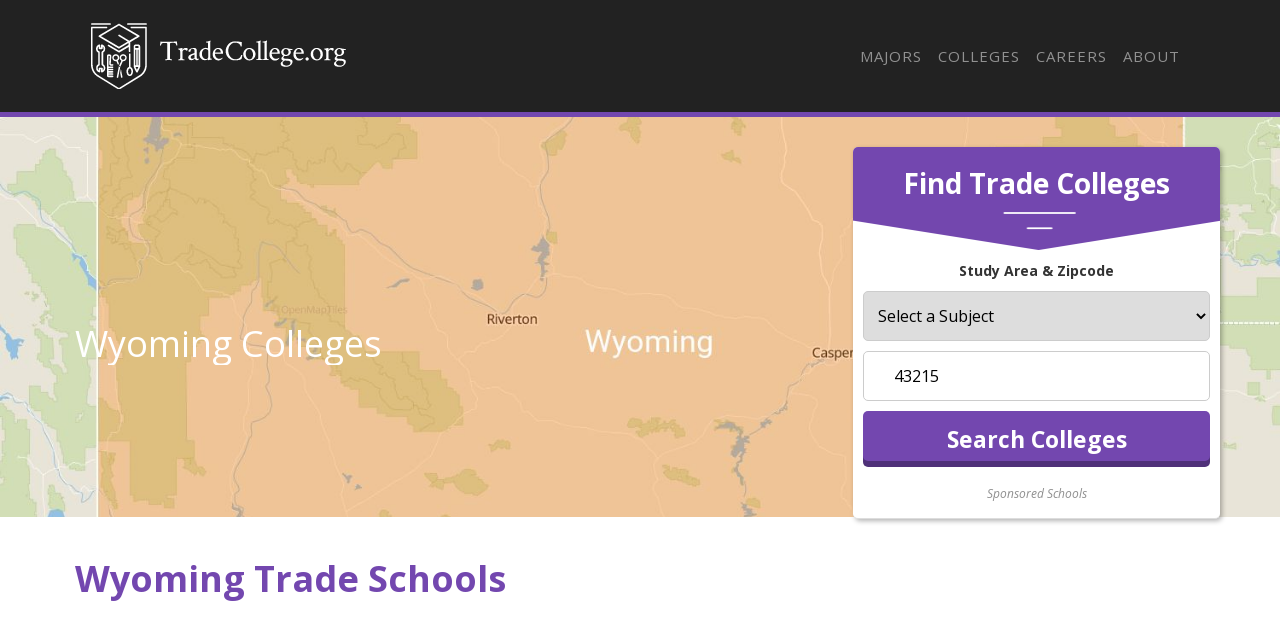

--- FILE ---
content_type: text/html
request_url: https://tradecollege.org/colleges-in/wyoming-us/
body_size: 10690
content:
<!DOCTYPE html>
<html lang="en">
  <head>
      <meta charset="utf-8">


<title>Colleges in Wyoming - Trade College</title>


<meta http-equiv="X-UA-Compatible" content="IE=edge">
<meta name="viewport" content="width=device-width, initial-scale=1">

<meta name="description" content="Get more info about the colleges in Wyoming, such as facts about enrollment, average student loans, yearly tuition, and more.">
<meta name="viewport" content="width=device-width, initial-scale=1">
<link rel="canonical" href="https://tradecollege.org/colleges-in/wyoming-us/">


<meta name="robots" content="index, follow">
<meta name="googlebot" content="index, follow">

<script>(function(w,d,s,l,i){w[l]=w[l]||[];w[l].push({'gtm.start':
new Date().getTime(),event:'gtm.js'});var f=d.getElementsByTagName(s)[0],
j=d.createElement(s),dl=l!='dataLayer'?'&l='+l:'';j.async=true;j.src=
'https://www.googletagmanager.com/gtm.js?id='+i+dl;f.parentNode.insertBefore(j,f);
})(window,document,'script','dataLayer','GTM-NVJVNR3');</script>




<link rel="apple-touch-icon" sizes="180x180" href="https://tradecollege.org/assets/images/favicons/apple-touch-icon.png">
<link rel="icon" type="image/png" sizes="32x32" href="https://tradecollege.org/assets/images/favicons/favicon-32x32.png">
<link rel="icon" type="image/png" sizes="16x16" href="https://tradecollege.org/assets/images/favicons/favicon-16x16.png">
<link rel="manifest" href="https://tradecollege.org/assets/images/favicons/site.webmanifest">
<link rel="mask-icon" href="https://tradecollege.org/assets/images/favicons/safari-pinned-tab.svg" color="#7347af">
<link rel="shortcut icon" href="https://tradecollege.org/assets/images/favicons/favicon.ico">
<meta name="msapplication-TileColor" content="#7347af">
<meta name="msapplication-config" content="https://tradecollege.org/assets/images/favicons/browserconfig.xml">
<meta name="theme-color" content="#ffffff">


<script type="application/ld+json">
  {
    "@context": "https://schema.org",
    "@type": "Article",
    "url": "https:\/\/tradecollege.org\/colleges-in\/wyoming-us\/", 
    "headline": "Colleges in Wyoming", 
    "description": "Get more info about the colleges in Wyoming, such as facts about enrollment, average student loans, yearly tuition, and more.", 
    "abstract": "Info on all of the colleges located in Wyoming.", 
    "datePublished": "2019-09-01T08:00:00Z",
    "dateModified": "2025-07-28T13:27:07\u002b02:00", 
    "keywords": "colleges in Wyoming,Wyoming colleges,Wyoming schools,Wyoming community colleges,Wyoming trade schools", 
    "inLanguage": "en-US", 
    "wordCount": "1300", 
    "copyrightYear": "2025", 
    "copyrightHolder": {
      "type": "Organization", 
      "@id": "https:\/\/tradecollege.org\/#organization", 
      "name": "TradeCollege.org"
    },"image": {
        "@type": "ImageObject", 
        "@id": "https:\/\/tradecollege.org\/colleges-in\/wyoming-us\/", 
        "inLanguage": "en-US", 
        "url": "\/colleges-in\/wyoming-us\/map_banner_banner_small.jpeg", 
        "contentUrl": "\/colleges-in\/wyoming-us\/map_banner_banner_small.jpeg"
      },"isPartOf": {
    "@type": "WebPage", 
    "@id": "https://tradecollege.org/colleges-in/wyoming-us/", 
    "url": "https://tradecollege.org/colleges-in/wyoming-us/", 
    "name": "Colleges in Wyoming",
    "primaryImageOfPage": {
      "@type": "ImageObject", 
      "@id": "https://tradecollege.org/colleges-in/wyoming-us/", 
      "inLanguage": "en-US", 
      "url": "/colleges-in/wyoming-us/map_banner_banner_small.jpeg", 
      "contentUrl": "/colleges-in/wyoming-us/map_banner_banner_small.jpeg"
    },
    "potentialAction": {
      "@type": "ReadAction", 
      "target": {
        "type": "EntryPoint", 
        "urlTemplate": "https://tradecollege.org/colleges-in/wyoming-us/" 
      }
    }, 
    "isPartOf": {
      "@type": "WebSite", 
      "@id": "https://tradecollege.org/#website", 
      "url": "https://tradecollege.org/", 
      "name": "TradeCollege.org",  
      "publisher": {
        "@type": "Organization",
        "@id": "https://tradecollege.org/#organization", 
        "url": "https://tradecollege.org/", 
        "name": "TradeCollege.org",
        "logo": {
          "@type": "ImageObject", 
          "@id": "https://tradecollege.org/#logo", 
          "url": "", 
          "inLanguage": "en-US", 
          "caption": "TradeCollege.org"
        },
        "sameAs":[
          "https://twitter.com/theTradeCollege",
          "https://www.facebook.com/TradeCollege.org",
          "https://www.linkedin.com/company/trade-college-org"
        ]
      }, 
      "potentialAction": {
        "@type": "SearchAction",
        "target": {
          "@type": "EntryPoint",
          "urlTemplate": "https://tradecollege.org/search/?cfSearch={search_term_string}"
        },
        "query-input": "required name=search_term_string"
      }, 
      "inLanguage": "en-US", 
      "copyrightHolder": {
        "type": "Organization", 
        "@id": "https://tradecollege.org/#organization", 
        "name": "TradeCollege.org"
      }
    }
  }, 
    "mainEntityOfPage": {
    "@type": "WebPage", 
    "@id": "https://tradecollege.org/colleges-in/wyoming-us/", 
    "url": "https://tradecollege.org/colleges-in/wyoming-us/", 
    "name": "Colleges in Wyoming",
    "primaryImageOfPage": {
      "@type": "ImageObject", 
      "@id": "https://tradecollege.org/colleges-in/wyoming-us/", 
      "inLanguage": "en-US", 
      "url": "/colleges-in/wyoming-us/map_banner_banner_small.jpeg", 
      "contentUrl": "/colleges-in/wyoming-us/map_banner_banner_small.jpeg"
    },
    "potentialAction": {
      "@type": "ReadAction", 
      "target": {
        "type": "EntryPoint", 
        "urlTemplate": "https://tradecollege.org/colleges-in/wyoming-us/" 
      }
    }, 
    "isPartOf": {
      "@type": "WebSite", 
      "@id": "https://tradecollege.org/#website", 
      "url": "https://tradecollege.org/", 
      "name": "TradeCollege.org",  
      "publisher": {
        "@type": "Organization",
        "@id": "https://tradecollege.org/#organization", 
        "url": "https://tradecollege.org/", 
        "name": "TradeCollege.org",
        "logo": {
          "@type": "ImageObject", 
          "@id": "https://tradecollege.org/#logo", 
          "url": "", 
          "inLanguage": "en-US", 
          "caption": "TradeCollege.org"
        },
        "sameAs":[
          "https://twitter.com/theTradeCollege",
          "https://www.facebook.com/TradeCollege.org",
          "https://www.linkedin.com/company/trade-college-org"
        ]
      }, 
      "potentialAction": {
        "@type": "SearchAction",
        "target": {
          "@type": "EntryPoint",
          "urlTemplate": "https://tradecollege.org/search/?cfSearch={search_term_string}"
        },
        "query-input": "required name=search_term_string"
      }, 
      "inLanguage": "en-US", 
      "copyrightHolder": {
        "type": "Organization", 
        "@id": "https://tradecollege.org/#organization", 
        "name": "TradeCollege.org"
      }
    }
  }
  }
  </script>
  
  <meta property="og:url" content="https://tradecollege.org/colleges-in/wyoming-us/">
  <meta property="og:site_name" content="TradeCollege.org">
  
  <meta property="og:title" content="Colleges in Wyoming">
  
  
  <meta property="og:description" content="Get more info about the colleges in Wyoming, such as facts about enrollment, average student loans, yearly tuition, and more." />
  
  
  <meta property="og:image" content="https://tradecollege.org/assets/images/tradecolleges-share-image.jpg" />
  
  <meta property="og:image:type" content="image/jpg">
  <meta property="og:image:width" content="602">
  <meta property="og:image:height" content="370">
  <meta property="og:type" content="article">

  
  <meta name="twitter:title" content="Colleges in Wyoming">
  
  
  <meta name="twitter:description" content="Get more info about the colleges in Wyoming, such as facts about enrollment, average student loans, yearly tuition, and more." />
  
  
  <meta name="twitter:image" content="https://tradecollege.org/assets/images/tradecolleges-share-image.jpg" />
  
  <meta name="twitter:domain" content="https://tradecollege.org/">
  <meta name="twitter:site" content="@TradeCollege">
  <meta name="twitter:creator" content="@TradeCollege">
  <meta name="twitter:card" content="summary_large_image">
  <meta name="twitter:url" content="https://tradecollege.org/colleges-in/wyoming-us/">

  
  <meta property="twitter:image:src" content="https://tradecollege.org/assets/images/tradecolleges-share-image.jpg">
  
  <meta itemprop="name" content="Colleges in Wyoming">
  
  <meta itemprop="description" content="Get more info about the colleges in Wyoming, such as facts about enrollment, average student loans, yearly tuition, and more.">
  

  
  <meta property="article:tag" content="Colleges in Wyoming">
  

  
  <meta itemprop="image" content="https://tradecollege.org/assets/images/tradecolleges-share-image.jpg">
  

<meta itemprop="inLanguage" content="en-us">
<meta itemprop="usageTerms" content="https://tradecollege.org/about/terms/">

<link rel="stylesheet" href="https://stackpath.bootstrapcdn.com/bootstrap/4.3.1/css/bootstrap.min.css" integrity="sha384-ggOyR0iXCbMQv3Xipma34MD+dH/1fQ784/j6cY/iJTQUOhcWr7x9JvoRxT2MZw1T" crossorigin="anonymous">

<script src="https://kit.fontawesome.com/9baa7fb487.js"></script>

<link href="https://unpkg.com/aos@2.3.1/dist/aos.css" rel="stylesheet">

<link href="https://tradecollege.org/assets/css/screen.css?v=1753702027" rel="stylesheet">

  </head>

  
    <body role="document" class="page-college page-ranking">
  
<noscript><iframe src="https://www.googletagmanager.com/ns.html?id=GTM-NVJVNR3"
height="0" width="0" style="display:none;visibility:hidden"></iframe></noscript>

        <div class="container main theme-showcase" role="main">
    

  	  <div class="header"><nav class="navbar navbar-expand-lg navbar-dark">
  <a class="navbar-brand" href="https://tradecollege.org/">Navbar w/ text</a>
  <button class="navbar-toggler" type="button" data-toggle="collapse" data-target="#navbarText" aria-controls="navbarText" aria-expanded="false" aria-label="Toggle navigation">
    <span class="navbar-toggler-icon"></span>
  </button>
  <div class="collapse navbar-collapse" id="navbarText">
    <ul class="navbar-nav ml-auto">
      
      
    <li class="nav-item"><a class="nav-link" href="/majors/">Majors</a></li>

    <li class="nav-item"><a class="nav-link" href="/colleges/">Colleges</a></li>

    <li class="nav-item"><a class="nav-link" href="/careers/">Careers</a></li>

    <li class="nav-item"><a class="nav-link" href="/about/">About</a></li>

<li class="nav-item"><a class="nav-link" href="/search"><i class="fas fa-search"></i></a></li>
    </ul>
  </div>
</nav>
</div>
        <div class="body">
          <div class="degree-finder">
            <div data-aos="fade-up">
              <div class="section" id="quick_finder" program-finder="">
  <form action="https://colleges.tradecollege.org/classes?sub_id=trade-degreefinder&layout=trade" method="get" name="quick_finder">
    <div class="finder">
      <div class="degreefinder-head">
        <div class="arrow">
          <h3>Find Trade Colleges</h3>
        </div>
        <p class="text-center"><strong>Study Area & Zipcode</strong></p>
      </div>
      <div class="degreefinder-body">
      <ol>
        <li class="select-box">
          <select name="study_area_id">
            <option value="" selected="selected">Select a Subject</option>
            <option value="42">Automotive Technology / Mechanic</option>
            <option value="176">Aviation Technology / Pilot</option>
            <option value="246">Career Training</option>
            <option value="237">CDL / Heavy Equipment Operation / Repair</option>
            <option value="250">Conservation</option>
            <option value="181">Construction Management</option>
            <option value="182">Construction Trades</option>
            <option value="178">Cosmetology</option>
            <option value="236">Craftsman Trades</option>
            <option value="43">Culinary Arts</option>
            <option value="199">Electronic / Computer Technology</option>
            <option value="258">Esthetics</option>
            <option value="268">High School Diploma</option>
            <option value="189">Life Skills / Hobbies</option>
            <option value="238">Marine Technology / Captain</option>
            <option value="278">Mechanics</option>
            <option value="232">Military / ROTC</option>
            <option value="239">Other Trades</option>
            <option value="44">Real Estate</option>
            <option value="233">Secondary Diplomas &amp; Certificates</option>
            <option value="183">Welding / Fabrication</option>
          </select>
        </li>
        <li>
          <div class="input-wrapper">
            <label for="zipcode" class="fa fa-map-marker-alt input-icon"></label>
            <input name="zip" class="zipcode" type="text" placeholder="Zipcode">
          </div>
        </li>
        <li>
          <input class="btn" name="commit" type="submit" value="Search Colleges">
        </li>
      </ol>
      </div>
    </div>
    <input type="hidden" name="used_widget" id="used_widget" value="true">
    <input type="hidden" name="provider_id" value="">
    <input type="hidden" name="creative" value="">
    <input type="hidden" name="utm_source" value="">
    <input type="hidden" name="utm_campaign" value="">
    <input type="hidden" name="utm_medium" value="">
    <input type="hidden" name="referring_url" value="">
    <input type="hidden" name="root_study_area_id" value="">    
  </form>
  <div class="text-center sponsored-school-text"><em><small>Sponsored Schools</small></em></div>
</div>

            </div>
          </div>

          
          <style>
            
                .form-banner { background-image : url('https://images.tradecollege.org/chart-images/colleges-in/wyoming-us/map_banner_banner.jpeg') !important; }
                @media (max-width: 980px) { .form-banner { background-image : url('https://images.tradecollege.org/chart-images/colleges-in/wyoming-us/map_banner_banner_small.jpeg') !important; } }

                
                .form-banner { box-shadow: inset 0 0 0 100vw rgba(0, 0, 0, 0.0) !important; min-height: 400px !important; }
                

            
          </style>
          

          
            <div class="form-banner row">
                <div class="container">

                

                

                    <div class="row">
                        <div class="col-md-8">
                            <div class="form-intro">
                                <div class="cfRenderTextOnImage">
                                    <div class="collegeName ellipsis">
                                        <span itemprop="name">Wyoming Colleges</span>
                                    </div>
                                </div>
                            </div>
                        </div>
                    </div>
                </div>
            </div>
          

          <div id="mobile-finder" class="row-outset d-md-none">
    <div class="row">
        <div class="col-12 mobile-degree-finder">
        <form action="https://colleges.tradecollege.org/classes?sub_id=trade-mobile-degreefinder&layout=trade" method="get" name="quick_finder">
            <input type="hidden" name="used_widget" id="used_widget" value="true">
            <div id="searchWidget" class="finder">
                <h3>Find Schools Near</h3>
                <div class="input-wrapper">
                <label for="zip" class="fa fa-map-marker-alt input-icon"></label>
                <input name="zip" class="zipcode" type="text" placeholder="Zipcode">
                </div>
                <button class="btn" name="commit" type="submit">
                <i class="fas fa-chevron-right"></i>
                </button>
            </div>
            <input type="hidden" name="creative" value="">
            <input type="hidden" name="utm_source" value="">
            <input type="hidden" name="utm_campaign" value="">
            <input type="hidden" name="utm_medium" value="">
            <input type="hidden" name="referring_url" value="">
            <input type="hidden" name="root_Study_area_id" value="">
            <input type="hidden" name="study_area_id" value="">
            <input type="hidden" name="provider_id" value="">
            </form>
        </div>
    </div>
</div>

          <div class="row section">
            <div class="col-md-8">

                
                    <h1 id="wyoming-trade-schools">Wyoming Trade Schools</h1>
<div class="quick-stats row">
    <div class="col-md-6" foo="6">
    
        <div class="stat-box" data-aos="fade-right">
            <div class="stat-icon"><i class="fas fa-university" aria-hidden="true"></i></div>
            <span class="stat-highlight">10</span>
            <span class="stat-topic">Colleges</span>
        </div>
    
</div><div class="col-md-6" foo="6">
    
        <div class="stat-box" data-aos="fade-right">
            <div class="stat-icon"><i class="fas fa-user-graduate" aria-hidden="true"></i></div>
            <span class="stat-highlight">$12,315</span>
            <span class="stat-topic">Avg 4-Year Tuition (In-State)</span>
        </div>
    
</div><div class="col-md-6" foo="6">
    
        <div class="stat-box" data-aos="fade-right">
            <div class="stat-icon"><i class="fas fa-user-graduate" aria-hidden="true"></i></div>
            <span class="stat-highlight">$20,667</span>
            <span class="stat-topic">Avg 4-Year Student Loan</span>
        </div>
    
</div>
</div>
<p>In terms of yearly trade school graduations, Wyoming is ranked #46 in the country with 1,950 degrees handed out in 2021. The average in-state tuition for students attending college in Wyoming is $3,079 a year, while the average out-of-state tuition is $9,791 a year.</p>
<p>An estimated 31% of college students in Wyoming take out loans, with the average loan amount being $5,167 per year.</p>
<div id="featured_listing" class="featured-school-article">

    <div class="featured-header">
      <h2 class="list-separator" style="margin-top: 20px;">Featured <span id="study_area_text"></span> schools near <span id="city_text"></span>,
                  <span id="state_text"></span> <a href="#" onclick="event.preventDefault();" data-toggle="modal" data-target="#exampleModal" class="edit-search">edit</a></h2>
    </div>
    
    <div class="school-results">
        <div id="resultsCarousel" class="carousel slide" data-ride="carousel" data-interval="5000">
          <div id="mastodon-carousel" class="carousel-inner row no-gutters">
            <div class="carousel-item active">
              <div style="min-height: 273px;"></div>
            </div>
          </div>
          <a class="carousel-control-prev" href="#resultsCarousel" role="button" data-slide="prev">
            <span class="carousel-control-prev-icon" aria-hidden="true"></span>
            <span class="sr-only">Previous</span>
          </a>
          <a class="carousel-control-next" href="#resultsCarousel" role="button" data-slide="next">
            <span class="carousel-control-next-icon" aria-hidden="true"></span>
            <span class="sr-only">Next</span>
          </a>
        </div>
        <div id="qs-pixel"></div>
    </div>
  </div>  
  <div class="modal fade" id="exampleModal" tabindex="-1" role="dialog" aria-labelledby="exampleModalLabel" aria-hidden="true">
    <div class="modal-dialog" role="document">
      <div class="modal-content">
        <div class="modal-header">
          <h3 class="modal-title"><i class="fas fa-search"></i> College Finder</h2>
          <button type="button" class="close" data-dismiss="modal" aria-label="Close">
            <span aria-hidden="true">&times;</span>
          </button>
        </div>
        <div class="modal-body">
          <form class="search-form">
            <label for="degree_level">Desired Degree Level</label>
            <select name="degree_level">
              <option>- Select One -</option>
              <option value="Associate">Associate</option>
              <option value="Bachelor" selected="selected">Bachelor</option>
              <option value="Master">Master</option>
              <option value="Doctorate">Doctorate</option>
              <option value="Certificate / Diploma">Certificate / Diploma</option>
            </select>
            <label for="area_of_study">Desired Study Area</label>
            <select name="area_of_study">
              <option>- Select One -</option>
              <option value="Criminal Justice & Legal">Criminal Justice & Legal</option>
              <option value="Business" selected="selected">Business & Commnunications</option>
              <option value="Computers & Technology">Technology</option>
              <option value="Fine Arts & Design">Fine Arts & Design</option>
              <option value="Health, Nursing, Medicine">Health, Nursing, Medicine</option>
              <option value="Psychology">Psychology & Counseling</option>
              <option value="Education & Teaching">Education & Teaching</option>
              <option value="Vocational Training">Vocational Traning</option>
            </select>
            <label>Zip Code</label>
            <div class="input-wrapper">
              <label for="zip" class="fa fa-map-marker-alt input-icon" aria-hidden="true"></label>
              <input name="zip" class="zip" type="text" placeholder="Zip Code">
            </div>
            <label for="hs_grad_year">High School/GED Grad Year</label>
            <input type="text" name="hs_grad_year" placeholder="High School Grad Year">
            <label for="education_level">Highest Level of Education Completed</label>
            <select name="education_level">
              <option>- Select One -</option>
              <option value="Haven't completed High School">Haven't completed High School</option>
              <option value="High School" selected="selected">High School/GED</option>
              <option value="Associate">Associate</option>
              <option value="Bachelor">Bachelor</option>
              <option value="Master">Master</option>
              <option value="Doctorate">Doctorate</option>
            </select>
            <input type="submit" class="btn" value="Update Results">
          </form>
        </div>
      </div>
    </div>
  </div><script>
    window.rootStudyAreaId = "";
    window.subjectName = "";
    window.providerId = "10356";
    window.creativeId = "trade";
    window.siteDomain = "tradecollege.org-carousel";
  </script>
<h2 id="most-popular-trade-schools-in-wyoming">Most Popular Trade Schools in Wyoming</h2>
<p>Learn more about the most popular schools below:</p>
<div class="card card-common">
    
	<div class="row">
    <div class="col-md-2 col-3">
      <div class="school-logo">
        <a href='/colleges/wyotech-laramie/'>
            
		
		
		    
		        
		    
		
		
		
		
		    
		
		
		<img src='/assets/images/tradecollege-college-crest.png' alt='Wyotech-Laramie Crest' class="">
	
        </a>
      </div>
    </div>
    <div class="col-md-10 col-9">
      <div class="school-title">
        <div class="school-rank">#1</div>
        <h3 class="school-name">
          <a href='/colleges/wyotech-laramie/'>Wyotech-Laramie</a>
        </h3>
        <div class="school-location">Laramie, Wyoming</div>
      </div>
    </div>
    
  </div>
	<div class="quick-stats row">
    <div class="col-md-4" foo="4">
    
        <div class="stat-box" data-aos="fade-right">
            <div class="stat-icon"><i class="fas fa-money-check-alt" aria-hidden="true"></i></div>
            <span class="stat-highlight">Private for-profit</span>
            <span class="stat-topic">Public vs. Private</span>
        </div>
    
</div><div class="col-md-4" foo="4">
    
        <div class="stat-box" data-aos="fade-right">
            <div class="stat-icon"><i class="fas fa-percent" aria-hidden="true"></i></div>
            <span class="stat-highlight">71%</span>
            <span class="stat-topic">Freshmen Loans</span>
        </div>
    
</div>
</div>
	<p class="school-summary d-none d-md-block">
    
<p>The total student population at Wyotech-Laramie is 585, which includes 585 full-time undergraduates. The freshman retention rate at Wyotech-Laramie is 88%, which is great when compared to the national average of 68%.</p>
<p>Approximately 71% of the students who attend this school take out loans. The average amount of student loans is $7,801 a year. Wyotech-Laramie has a 6.6% student default rate. This is excellent when you compare it to the national rate of 10.8%.</p>
<p>A typical bachelor&rsquo;s-degree holder from this school earns an average of $41,646 during the early-career years.</p>

	
</p>


</div>
<div class="card card-common">
    
	<div class="row">
    <div class="col-md-2 col-3">
      <div class="school-logo">
        <a href='/colleges/sheridan-college/'>
            
		
		
		    
		        
		    
		
		
		
		
		    
		
		
		<img src='/assets/images/tradecollege-college-crest.png' alt='Northern Wyoming Community College District Crest' class="">
	
        </a>
      </div>
    </div>
    <div class="col-md-10 col-9">
      <div class="school-title">
        <div class="school-rank">#2</div>
        <h3 class="school-name">
          <a href='/colleges/sheridan-college/'>Northern Wyoming Community College District</a>
        </h3>
        <div class="school-location">Sheridan, Wyoming</div>
      </div>
    </div>
    
  </div>
	<div class="quick-stats row">
    <div class="col-md-4" foo="4">
    
        <div class="stat-box" data-aos="fade-right">
            <div class="stat-icon"><i class="fas fa-money-check-alt" aria-hidden="true"></i></div>
            <span class="stat-highlight">Public</span>
            <span class="stat-topic">Public vs. Private</span>
        </div>
    
</div><div class="col-md-4" foo="4">
    
        <div class="stat-box" data-aos="fade-right">
            <div class="stat-icon"><i class="fas fa-female" aria-hidden="true"></i></div>
            <span class="stat-highlight">$4,830</span>
            <span class="stat-topic">Yearly Tuition &amp; Fees (In-State</span>
        </div>
    
</div><div class="col-md-4" foo="4">
    
        <div class="stat-box" data-aos="fade-right">
            <div class="stat-icon"><i class="fas fa-percent" aria-hidden="true"></i></div>
            <span class="stat-highlight">23%</span>
            <span class="stat-topic">Freshmen Loans</span>
        </div>
    
</div>
</div>
	<p class="school-summary d-none d-md-block">
    
<p>There are 1,245 full-time undergraduates at Northern Wyoming Community College District, and 3,741 students altogether. The school has a student-to-faculty ratio of 17 to 1.</p>
<p>Approximately 23% of the students who attend this school take out loans. The average amount of student loans is $4,460 a year. The student loan default rate of 4.7% means most graduates are not struggling to pay off their loans.</p>
<p>Students who graduate from Northern Wyoming Community College District with a bachelor&rsquo;s degree make an average of $33,772 during the early years of their career after graduation.</p>

	
</p>


</div>
<div class="card card-common">
    
	<div class="row">
    <div class="col-md-2 col-3">
      <div class="school-logo">
        <a href='/colleges/laramie-county-community-college/'>
            
		
		
		    
		        
		    
		
		
		
		
		    
		
		
		<img src='/assets/images/tradecollege-college-crest.png' alt='LCCC Crest' class="">
	
        </a>
      </div>
    </div>
    <div class="col-md-10 col-9">
      <div class="school-title">
        <div class="school-rank">#3</div>
        <h3 class="school-name">
          <a href='/colleges/laramie-county-community-college/'>Laramie County Community College</a>
        </h3>
        <div class="school-location">Cheyenne, Wyoming</div>
      </div>
    </div>
    
  </div>
	<div class="quick-stats row">
    <div class="col-md-4" foo="4">
    
        <div class="stat-box" data-aos="fade-right">
            <div class="stat-icon"><i class="fas fa-money-check-alt" aria-hidden="true"></i></div>
            <span class="stat-highlight">Public</span>
            <span class="stat-topic">Public vs. Private</span>
        </div>
    
</div><div class="col-md-4" foo="4">
    
        <div class="stat-box" data-aos="fade-right">
            <div class="stat-icon"><i class="fas fa-female" aria-hidden="true"></i></div>
            <span class="stat-highlight">$4,613</span>
            <span class="stat-topic">Yearly Tuition &amp; Fees (In-State</span>
        </div>
    
</div><div class="col-md-4" foo="4">
    
        <div class="stat-box" data-aos="fade-right">
            <div class="stat-icon"><i class="fas fa-percent" aria-hidden="true"></i></div>
            <span class="stat-highlight">26%</span>
            <span class="stat-topic">Freshmen Loans</span>
        </div>
    
</div>
</div>
	<p class="school-summary d-none d-md-block">
    
<p>There are 3,838 students at LCCC in total, 1,404 are full-time undergraduates. The school has a student-to-faculty ratio of 14 to 1.</p>
<p>26% of LCCC students take out loans to afford college costs. The average amount of student loans is $4,483 a year. The school reports a student loan default rate of 4.4% which is much lower than the average rate of 10.8%!</p>
<p>The early-career average earnings of bachelor&rsquo;s-degree holders from LCCC is $34,318.</p>

	
</p>


</div>
<div class="card card-common">
    
	<div class="row">
    <div class="col-md-2 col-3">
      <div class="school-logo">
        <a href='/colleges/casper-college/'>
            
		
		
		    
		        
		    
		
		
		
		
		    
		
		
		<img src='/assets/images/tradecollege-college-crest.png' alt='Casper College Crest' class="">
	
        </a>
      </div>
    </div>
    <div class="col-md-10 col-9">
      <div class="school-title">
        <div class="school-rank">#4</div>
        <h3 class="school-name">
          <a href='/colleges/casper-college/'>Casper College</a>
        </h3>
        <div class="school-location">Casper, Wyoming</div>
      </div>
    </div>
    
  </div>
	<div class="quick-stats row">
    <div class="col-md-4" foo="4">
    
        <div class="stat-box" data-aos="fade-right">
            <div class="stat-icon"><i class="fas fa-money-check-alt" aria-hidden="true"></i></div>
            <span class="stat-highlight">Public</span>
            <span class="stat-topic">Public vs. Private</span>
        </div>
    
</div><div class="col-md-4" foo="4">
    
        <div class="stat-box" data-aos="fade-right">
            <div class="stat-icon"><i class="fas fa-female" aria-hidden="true"></i></div>
            <span class="stat-highlight">$3,528</span>
            <span class="stat-topic">Yearly Tuition &amp; Fees (In-State</span>
        </div>
    
</div><div class="col-md-4" foo="4">
    
        <div class="stat-box" data-aos="fade-right">
            <div class="stat-icon"><i class="fas fa-percent" aria-hidden="true"></i></div>
            <span class="stat-highlight">21%</span>
            <span class="stat-topic">Freshmen Loans</span>
        </div>
    
</div>
</div>
	<p class="school-summary d-none d-md-block">
    
<p>The total student population at Casper College is 3,551, which includes 1,558 full-time undergraduates. The school has a student-to-faculty ratio of 14 to 1.</p>
<p>21% of Casper College students take out loans to afford college costs. The typical student loan amount is $4,498 a year. The student loan default rate of 3.9% means most graduates are not struggling to pay off their loans.</p>
<p>The early-career average earnings of bachelor&rsquo;s-degree holders from Casper College is $35,025.</p>

	
</p>


</div>
<div class="card card-common">
    
	<div class="row">
    <div class="col-md-2 col-3">
      <div class="school-logo">
        <a href='/colleges/western-wyoming-community-college/'>
            
		
		
		    
		        
		    
		
		
		
		
		    
		
		
		<img src='/assets/images/tradecollege-college-crest.png' alt='WWCC Crest' class="">
	
        </a>
      </div>
    </div>
    <div class="col-md-10 col-9">
      <div class="school-title">
        <div class="school-rank">#5</div>
        <h3 class="school-name">
          <a href='/colleges/western-wyoming-community-college/'>Western Wyoming Community College</a>
        </h3>
        <div class="school-location">Rock Springs, Wyoming</div>
      </div>
    </div>
    
  </div>
	<div class="quick-stats row">
    <div class="col-md-4" foo="4">
    
        <div class="stat-box" data-aos="fade-right">
            <div class="stat-icon"><i class="fas fa-money-check-alt" aria-hidden="true"></i></div>
            <span class="stat-highlight">Public</span>
            <span class="stat-topic">Public vs. Private</span>
        </div>
    
</div><div class="col-md-4" foo="4">
    
        <div class="stat-box" data-aos="fade-right">
            <div class="stat-icon"><i class="fas fa-female" aria-hidden="true"></i></div>
            <span class="stat-highlight">$3,600</span>
            <span class="stat-topic">Yearly Tuition &amp; Fees (In-State</span>
        </div>
    
</div><div class="col-md-4" foo="4">
    
        <div class="stat-box" data-aos="fade-right">
            <div class="stat-icon"><i class="fas fa-percent" aria-hidden="true"></i></div>
            <span class="stat-highlight">22%</span>
            <span class="stat-topic">Freshmen Loans</span>
        </div>
    
</div>
</div>
	<p class="school-summary d-none d-md-block">
    
<p>There are 2,776 students at WWCC in total, 918 are full-time undergraduates. The school has a student-to-faculty ratio of 11 to 1.</p>
<p>Approximately 22% of the students who attend this school take out loans. The average amount of student loans is $3,550 a year. The school reports a student loan default rate of 5.8% which is much lower than the average rate of 10.8%!</p>
<p>The early-career average earnings of bachelor&rsquo;s-degree holders from WWCC is $34,848.</p>

	
</p>


</div>
<div class="card card-common">
    
	<div class="row">
    <div class="col-md-2 col-3">
      <div class="school-logo">
        <a href='/colleges/eastern-wyoming-college/'>
            
		
		
		    
		        
		    
		
		
		
		
		    
		
		
		<img src='/assets/images/tradecollege-college-crest.png' alt='Eastern Wyoming College Crest' class="">
	
        </a>
      </div>
    </div>
    <div class="col-md-10 col-9">
      <div class="school-title">
        <div class="school-rank">#6</div>
        <h3 class="school-name">
          <a href='/colleges/eastern-wyoming-college/'>Eastern Wyoming College</a>
        </h3>
        <div class="school-location">Torrington, Wyoming</div>
      </div>
    </div>
    
  </div>
	<div class="quick-stats row">
    <div class="col-md-4" foo="4">
    
        <div class="stat-box" data-aos="fade-right">
            <div class="stat-icon"><i class="fas fa-money-check-alt" aria-hidden="true"></i></div>
            <span class="stat-highlight">Public</span>
            <span class="stat-topic">Public vs. Private</span>
        </div>
    
</div><div class="col-md-4" foo="4">
    
        <div class="stat-box" data-aos="fade-right">
            <div class="stat-icon"><i class="fas fa-female" aria-hidden="true"></i></div>
            <span class="stat-highlight">$4,290</span>
            <span class="stat-topic">Yearly Tuition &amp; Fees (In-State</span>
        </div>
    
</div><div class="col-md-4" foo="4">
    
        <div class="stat-box" data-aos="fade-right">
            <div class="stat-icon"><i class="fas fa-percent" aria-hidden="true"></i></div>
            <span class="stat-highlight">16%</span>
            <span class="stat-topic">Freshmen Loans</span>
        </div>
    
</div>
</div>
	<p class="school-summary d-none d-md-block">
    
<p>There are 506 full-time undergraduates at Eastern Wyoming College, and 1,430 students altogether. The school has a student-to-faculty ratio of 17 to 1.</p>
<p>16% of Eastern Wyoming College students take out loans to afford college costs. The typical student loan amount is $3,814 a year. The student loan default rate of 2.9% means most graduates are not struggling to pay off their loans.</p>
<p>A typical bachelor&rsquo;s-degree holder from this school earns an average of $30,258 during the early-career years.</p>

	
</p>


</div>
<div class="card card-common">
    
	<div class="row">
    <div class="col-md-2 col-3">
      <div class="school-logo">
        <a href='/colleges/central-wyoming-college/'>
            
		
		
		    
		        
		    
		
		
		
		
		    
		
		
		<img src='/assets/images/tradecollege-college-crest.png' alt='CWC Crest' class="">
	
        </a>
      </div>
    </div>
    <div class="col-md-10 col-9">
      <div class="school-title">
        <div class="school-rank">#7</div>
        <h3 class="school-name">
          <a href='/colleges/central-wyoming-college/'>Central Wyoming College</a>
        </h3>
        <div class="school-location">Riverton, Wyoming</div>
      </div>
    </div>
    
  </div>
	<div class="quick-stats row">
    <div class="col-md-4" foo="4">
    
        <div class="stat-box" data-aos="fade-right">
            <div class="stat-icon"><i class="fas fa-money-check-alt" aria-hidden="true"></i></div>
            <span class="stat-highlight">Public</span>
            <span class="stat-topic">Public vs. Private</span>
        </div>
    
</div><div class="col-md-4" foo="4">
    
        <div class="stat-box" data-aos="fade-right">
            <div class="stat-icon"><i class="fas fa-female" aria-hidden="true"></i></div>
            <span class="stat-highlight">$4,680</span>
            <span class="stat-topic">Yearly Tuition &amp; Fees (In-State</span>
        </div>
    
</div><div class="col-md-4" foo="4">
    
        <div class="stat-box" data-aos="fade-right">
            <div class="stat-icon"><i class="fas fa-percent" aria-hidden="true"></i></div>
            <span class="stat-highlight">17%</span>
            <span class="stat-topic">Freshmen Loans</span>
        </div>
    
</div>
</div>
	<p class="school-summary d-none d-md-block">
    
<p>The total student population at Central Wyoming College is 1,755, which includes 590 full-time undergraduates. The school has a student-to-faculty ratio of 13 to 1.</p>
<p>Roughly 17% of students at CWC take out loans to pay for college. The average amount of student loans is $4,153 a year. The school reports a student loan default rate of 1.9% which is much lower than the average rate of 10.8%!</p>
<p>Students who graduate from CWC with a bachelor&rsquo;s degree make an average of $30,843 during the early years of their career after graduation.</p>

	
</p>


</div>
<div class="card card-common">
    
	<div class="row">
    <div class="col-md-2 col-3">
      <div class="school-logo">
        <a href='/colleges/northwest-college/'>
            
		
		
		    
		        
		    
		
		
		
		
		    
		
		
		<img src='/assets/images/tradecollege-college-crest.png' alt='Northwest Community College Crest' class="">
	
        </a>
      </div>
    </div>
    <div class="col-md-10 col-9">
      <div class="school-title">
        <div class="school-rank">#8</div>
        <h3 class="school-name">
          <a href='/colleges/northwest-college/'>Northwest College</a>
        </h3>
        <div class="school-location">Powell, Wyoming</div>
      </div>
    </div>
    
  </div>
	<div class="quick-stats row">
    <div class="col-md-4" foo="4">
    
        <div class="stat-box" data-aos="fade-right">
            <div class="stat-icon"><i class="fas fa-money-check-alt" aria-hidden="true"></i></div>
            <span class="stat-highlight">Public</span>
            <span class="stat-topic">Public vs. Private</span>
        </div>
    
</div><div class="col-md-4" foo="4">
    
        <div class="stat-box" data-aos="fade-right">
            <div class="stat-icon"><i class="fas fa-female" aria-hidden="true"></i></div>
            <span class="stat-highlight">$4,862</span>
            <span class="stat-topic">Yearly Tuition &amp; Fees (In-State</span>
        </div>
    
</div><div class="col-md-4" foo="4">
    
        <div class="stat-box" data-aos="fade-right">
            <div class="stat-icon"><i class="fas fa-percent" aria-hidden="true"></i></div>
            <span class="stat-highlight">17%</span>
            <span class="stat-topic">Freshmen Loans</span>
        </div>
    
</div>
</div>
	<p class="school-summary d-none d-md-block">
    
<p>There are 1,438 students at Northwest Community College in total, 687 are full-time undergraduates. The school has a student-to-faculty ratio of 14 to 1.</p>
<p>Roughly 17% of students at Northwest Community College take out loans to pay for college. The average amount of student loans is $5,693 a year. The school reports a student loan default rate of 6.4% which is much lower than the average rate of 10.8%!</p>
<p>The early-career average earnings of bachelor&rsquo;s-degree holders from Northwest Community College is $30,483.</p>

	
</p>


</div>
<div class="card card-common">
    
	<div class="row">
    <div class="col-md-2 col-3">
      <div class="school-logo">
        <a href='/colleges/university-of-wyoming/'>
            
		
		
		    
		        
		        
		        
		    
		
		
		
		
		    
		
		
		<img src='https://dzhhw2kso6jlo.cloudfront.net/college_crests/v1/240727_crest.jpg' alt='UW Crest' class="">
	
        </a>
      </div>
    </div>
    <div class="col-md-10 col-9">
      <div class="school-title">
        <div class="school-rank">#9</div>
        <h3 class="school-name">
          <a href='/colleges/university-of-wyoming/'>University of Wyoming</a>
        </h3>
        <div class="school-location">Laramie, Wyoming</div>
      </div>
    </div>
    
  </div>
	<div class="quick-stats row">
    <div class="col-md-4" foo="4">
    
        <div class="stat-box" data-aos="fade-right">
            <div class="stat-icon"><i class="fas fa-money-check-alt" aria-hidden="true"></i></div>
            <span class="stat-highlight">Public</span>
            <span class="stat-topic">Public vs. Private</span>
        </div>
    
</div><div class="col-md-4" foo="4">
    
        <div class="stat-box" data-aos="fade-right">
            <div class="stat-icon"><i class="fas fa-female" aria-hidden="true"></i></div>
            <span class="stat-highlight">$5,625</span>
            <span class="stat-topic">Yearly Tuition &amp; Fees (In-State</span>
        </div>
    
</div><div class="col-md-4" foo="4">
    
        <div class="stat-box" data-aos="fade-right">
            <div class="stat-icon"><i class="fas fa-percent" aria-hidden="true"></i></div>
            <span class="stat-highlight">28%</span>
            <span class="stat-topic">Freshmen Loans</span>
        </div>
    
</div>
</div>
	<p class="school-summary d-none d-md-block">
    
<p>There are 11,829 students at UW in total, 9,342 of which are undergraduates, and of those, 7,783 are full-time. For undergraduates at UW, the average graduation time is 4.6 years.</p>
<p>Around 97% of students who apply get accepted. Around 49% of accepted students are men, and 51% are women.</p>
<p>28% of UW students take out loans to afford college costs. The typical student loan amount is $7,096 a year. UW has a 0.9% student default rate. This is excellent when you compare it to the national rate of 10.8%.</p>
<p>The early-career average earnings of bachelor&rsquo;s-degree holders from UW is $45,879.</p>

	
</p>


</div>
<div class="card card-common">
    
	<div class="row">
    <div class="col-md-2 col-3">
      <div class="school-logo">
        <a href='/colleges/cheeks-international-academy-of-beauty-culture-cheyenne/'>
            
		
		
		    
		        
		    
		
		
		
		
		    
		
		
		<img src='/assets/images/tradecollege-college-crest.png' alt='Cheeks Beauty Academy Crest' class="">
	
        </a>
      </div>
    </div>
    <div class="col-md-10 col-9">
      <div class="school-title">
        <div class="school-rank">#10</div>
        <h3 class="school-name">
          <a href='/colleges/cheeks-international-academy-of-beauty-culture-cheyenne/'>Cheeks Beauty Academy-Cheyenne</a>
        </h3>
        <div class="school-location">Cheyenne, Wyoming</div>
      </div>
    </div>
    
  </div>
	<div class="quick-stats row">
    <div class="col-md-4" foo="4">
    
        <div class="stat-box" data-aos="fade-right">
            <div class="stat-icon"><i class="fas fa-money-check-alt" aria-hidden="true"></i></div>
            <span class="stat-highlight">Private for-profit</span>
            <span class="stat-topic">Public vs. Private</span>
        </div>
    
</div><div class="col-md-4" foo="4">
    
        <div class="stat-box" data-aos="fade-right">
            <div class="stat-icon"><i class="fas fa-percent" aria-hidden="true"></i></div>
            <span class="stat-highlight">66%</span>
            <span class="stat-topic">Freshmen Loans</span>
        </div>
    
</div>
</div>
	<p class="school-summary d-none d-md-block">
    
<p>There are 12 full-time undergraduates at Cheeks Beauty Academy, and 14 students altogether. The school has a student-to-faculty ratio of 15 to 1.</p>
<p>Roughly 66% of students at Cheeks Beauty Academy take out loans to pay for college. The average amount of student loans is $6,120 a year. The school reports a student loan default rate of 3.1% which is much lower than the average rate of 10.8%!</p>
<p>Students who graduate from Cheeks Beauty Academy with a bachelor&rsquo;s degree make an average of $21,676 during the early years of their career after graduation.</p>

	
</p>


</div>
<h3 id="references">References</h3>
<ul>
<li><a href="https://www.collegefactual.com/" target="_blank" rel="noopener noreferrer">College Factual</a></li>
<li><a href="https://collegescorecard.ed.gov/data/" target="_blank" rel="noopener noreferrer">College Scorecard</a></li>
<li><a href="https://nces.ed.gov/" target="_blank" rel="noopener noreferrer">National Center for Education Statistics</a></li>
<li><a href="https://www.onetonline.org/help/onet/database" target="_blank" rel="noopener noreferrer">O*NET Online</a></li>
</ul>
<p>More about our <a href="/about/references/">data sources and methodologies</a>.</p>
<div id="featured_listing" class="featured-school-article">
  <h2 class="list-separator" style="margin-top: 20px;">Featured <span id="study-area"></span> Schools</h2><table class="featured-school">
  <tbody>
    <tr class="featured-school-row" data-aos="flip-right">
      <td valign="top" align="right" class="featured-school-logo">
        <a class="qsct track-click" target="_blank" rel="nofollow" href="https://degrees.snhu.edu?utm_source=dmsgrouplinkout&utm_medium=PPL&utm_campaign=PROS_linkout&utm_content=organic&snhu_segment=ol&venpubid=tradecollege&C3=dmsgrouplinkout/PPL/PROS_linkout/organic">
          <img class="school-logo" src="https://cdn.degreesearch.org/images/schools/logos/snhu-regular_20171108151439.png" border="0" alt="Southern New Hampshire University Logo">
        </a>
        <a class="qsct track-click btn btn-sm" target="_blank" rel="nofollow" href="https://degrees.snhu.edu?utm_source=dmsgrouplinkout&utm_medium=PPL&utm_campaign=PROS_linkout&utm_content=organic&snhu_segment=ol&venpubid=tradecollege&C3=dmsgrouplinkout/PPL/PROS_linkout/organic">Request Info</a>
        <div style="padding-top: 20px;"></div>
      </td>
      <td class="featured-school-description" style="background: none; padding: 12px 6px 18px 12px;">
        <a class="school-title" style=" font-size: 22px; font-weight: bold; display: block;" target="_blank" rel="nofollow" href="https://degrees.snhu.edu?utm_source=dmsgrouplinkout&utm_medium=PPL&utm_campaign=PROS_linkout&utm_content=organic&snhu_segment=ol&venpubid=tradecollege&C3=dmsgrouplinkout/PPL/PROS_linkout/organic">
          Southern New Hampshire University
        </a>
        You have goals. Southern New Hampshire University can help you get there. Whether you need a bachelor's degree to get into a career or want a master's degree to move up in your current career, SNHU has an online program for you. Find your degree from over 200 online programs. <a class="track-click" href="https://degrees.snhu.edu?utm_source=dmsgrouplinkout&utm_medium=PPL&utm_campaign=PROS_linkout&utm_content=organic&snhu_segment=ol&venpubid=tradecollege&C3=dmsgrouplinkout/PPL/PROS_linkout/organic" target="_blank" rel="nofollow" style="white-space: nowrap;">Learn More &gt;</a>
      </td>
    </tr>
  </tbody>
</table>
  <table class="featured-school">
    <tbody id="mastodon-table-results">
    </tbody>
  </table>
  <script>
    window.rootStudyAreaId = "";
    window.subjectName = "";
    window.providerId = "";
    window.creativeId = "";
    window.siteDomain = "-table";
    window.excludeBuyers = "SNHU";
  </script>

</div>

                

            </div>
          </div>

      </div><div class="search-banner">
	<div class="row">
    <div class="col-md-6">
      <h2>Find Trade Schools Near You</h2>
      <p>Our free school finder matches students with accredited trade schools across the U.S.</p>
    </div>
    <div class="col-md-6">
      <a href="https://colleges.tradecollege.org/classes?provider_id=10356&sub_id=footer-cta&creative=trade&layout=trade"
        class="btn btn-hollow btn-hollow-white btn-left search-banner-linkout">Explore Trade Schools <i class="fas fa-arrow-right"></i></a>
    </div>
  </div>
</div><div class="footer">
  <div class="row">
    <div class="col-md-9">
      <img class="footer-logo" src="/assets/images/tradecollege-logo-white.svg" alt="TradeCollege.org logo">
      <p>TradeCollege.org provides higher-education, college and university, degree, program, career, salary, and other helpful information to students, faculty, institutions, and other internet audiences. Presented information and data are subject to change. Inclusion on this website does not imply or represent a direct relationship with the company, school, or brand. Information, though believed correct at time of publication, may not be correct, and no warranty is provided. Contact the schools to verify any information before relying on it. Financial aid may be available for those who qualify. TradeCollege.org is a for-profit site, and the displayed options may include sponsored or recommended results, not necessarily based on your preferences.</p>

      <p>© <span id="year"></span> TradeCollege.org – All Rights Reserved.</p>

      <ul>
        <li><a target="_blank" href="/about/">About Us</a></li>
        <li><a target="_blank" href="/about/references/">Data</a></li>
        <li><a target="_blank" href="https://colleges.tradecollege.org/privacy/">Privacy Policy</a></li>
        <li><a target="_blank" href="https://colleges.tradecollege.org/california-privacy/">California Privacy</a></li>
        <li><a target="_blank" href="https://dmsunsub.io/">Do Not Sell Or Share My Personal Information</a></li>
        <li><a target="_blank" href="https://colleges.tradecollege.org/terms/">Terms of Use</a></li>
      </ul>
    </div>
    <div class="col-md-3">
      <div class="social">
        <h3>Follow Us</h3>
        <ul>
          <li><a href="https://www.facebook.com/TradeCollege.org" target="_blank"><i class="fab fa-facebook-f"></i> Facebook</a></li>
          <li><a href="https://www.linkedin.com/company/trade-college-org/" target="_blank"><i class="fab fa-linkedin-in"></i> LinkedIn</a></li>
          <li><a href="https://twitter.com/theTradeCollege" target="_blank"><i class="fab fa-twitter"></i> Twitter</a></li>
        </ul>
      </div>
    </div>
  </div>
</div>

<script>
    document.getElementById("year").innerHTML = new Date().getFullYear();
</script>
</div> 


<script src="https://unpkg.com/aos@2.3.1/dist/aos.js"></script>
<script>
  AOS.init();
</script>
<link href="https://fonts.googleapis.com/css?family=Open+Sans:400,400i,700,700i&display=swap" rel="stylesheet">
<script src="https://ajax.googleapis.com/ajax/libs/jquery/3.3.1/jquery.min.js"></script>
<script src="https://cdnjs.cloudflare.com/ajax/libs/jquery-cookie/1.3.1/jquery.cookie.min.js" crossorigin="anonymous"></script>
<script src="https://cdnjs.cloudflare.com/ajax/libs/popper.js/1.14.7/umd/popper.min.js" integrity="sha384-UO2eT0CpHqdSJQ6hJty5KVphtPhzWj9WO1clHTMGa3JDZwrnQq4sF86dIHNDz0W1" crossorigin="anonymous"></script>
<script src="https://stackpath.bootstrapcdn.com/bootstrap/4.3.1/js/bootstrap.min.js" integrity="sha384-JjSmVgyd0p3pXB1rRibZUAYoIIy6OrQ6VrjIEaFf/nJGzIxFDsf4x0xIM+B07jRM" crossorigin="anonymous"></script>

<script type="text/javascript" src="/assets/js/maxmind-mmresults.js"></script>
<script type="text/javascript" src="/assets/js/mastodon-mapping.js?v=1753702027"></script>


<script type="text/javascript">
  (function() {
    function getQueryStringParameterByName(name) {
      name = name.replace(/[\[]/, '\\[').replace(/[\]]/, '\\]');
      var regex = new RegExp('[\\?&]' + name + '=([^&#]*)'),
        results = regex.exec(location.search);
      return results == null ? '' : decodeURIComponent(results[1].replace(/\+/g, ' '));
    }

    var dmsCampaign = getQueryStringParameterByName('campaign');
    if (dmsCampaign) {
      $.cookie('dmsCampaign', dmsCampaign, { expires: 360, path: '/' });
    }

    var utmSource = getQueryStringParameterByName('utm_source');
    if (utmSource) {
      $.cookie('utmSource', utmSource, { expires: 360, path: '/' });
    }
    var utmCampaign = getQueryStringParameterByName('utm_campaign');
    if (utmCampaign) {
      $.cookie('utmCampaign', utmCampaign, { expires: 360, path: '/' });
    }

    var utmMedium = getQueryStringParameterByName('utm_medium');
    if (utmMedium) {
      $.cookie('utmMedium', utmMedium, { expires: 360, path: '/' });
    }

    var dmsProviderId = getQueryStringParameterByName('provider_id') || $.cookie('dmsProviderId');
    if (dmsProviderId) {
      $.cookie('dmsProviderId', dmsProviderId, { expires: 360, path: '/' });
    } else {
      $.cookie('dmsProviderId', '10356', { expires: 360, path: '/' });
    }

    var dmsCreativeId = getQueryStringParameterByName('creative') || $.cookie('dmsCreativeId');
    if (dmsCreativeId) {
      $.cookie('dmsCreativeId', dmsCreativeId, { expires: 360, path: '/' });
    } else {
      $.cookie('dmsCreativeId', 'trade', { expires: 360, path: '/' });
    }

    var dmsSubId = getQueryStringParameterByName('sub_id') || $.cookie('dmsSubId');
    if (dmsSubId) {
      $.cookie('dmsSubId', dmsSubId, { expires: 360, path: '/' });
    }

    function qsToOjb (search) {
      return JSON.parse('{"' + search.replace(/&/g, '","').replace(/=/g,'":"') + '"}', function(key, value) { return key===""?value:decodeURIComponent(value) });
    }

    $(".search-banner-linkout").each(function(index, el) {
      var urlParts = el.href.split('?');
      if (urlParts.length === 0) return;

      var hrefBase = urlParts[0];
      var paramsStr = urlParts[1] || '';
      var paramsObj = qsToOjb(paramsStr);

      if (dmsProviderId) {
        paramsObj.provider_id = dmsProviderId;
      }
      if (dmsCampaign) {
        paramsObj.campaign = dmsCampaign;
      }
      if (dmsSubId) {
        paramsObj.sub_id = dmsSubId;
      }
      $(el).attr("href", hrefBase + '?' + $.param(paramsObj));
    });

  })();

  runScript();

  function runScript() {
    
    if( window.jQuery ) {
      jQuery(document).ready(function($){
        var areaOfStudySelect, areaOfStudys, blankAosOption, el, rootStudyAreaSelect;
        el = $("#quick_finder");
        areaOfStudys = el.find("select#study_area_id").html();
        blankAosOption = "<option value=''>Choose an emphasis (optional)</option>";
        rootStudyAreaSelect = el.find("select#root_study_area_id");
        areaOfStudySelect = el.find("select#study_area_id");

        rootStudyAreaSelect.change(function() {
          var filteredAosOptions, selectedGaosName;
          selectedGaosName = rootStudyAreaSelect.find(":selected").text().trim();
          filteredAosOptions = $(areaOfStudys).filter("optgroup[label='" + selectedGaosName + "']").html();
          if (filteredAosOptions) {
            areaOfStudySelect.html(blankAosOption + filteredAosOptions);
            return areaOfStudySelect.attr('disabled', false);
          } else {
            areaOfStudySelect.html(areaOfStudys);
            return areaOfStudySelect.attr('disabled', 'disabled');
          }
        });

        rootStudyAreaSelect.change();

        $('input[name="provider_id"]').val($.cookie("dmsProviderId"));
        $('input[name="utm_source"]').val($.cookie("utmSource"));
        $('input[name="utm_campaign"]').val($.cookie("utmCampaign"));
        $('input[name="utm_medium"]').val($.cookie("utmMedium"));
        $('input[name="creative"]').val($.cookie('dmsCreativeId'));
        $('input[name="referring_url"]').val(window.location.href);
      });
    } else {
        
        window.setTimeout( runScript, 50 );
    }
    
    if(document.getElementById('study_area_id') && document.getElementById('study_area_id').value != "") {
      $('#root_study_area_id').hide();
    }
  }

</script><script defer src="https://static.cloudflareinsights.com/beacon.min.js/vcd15cbe7772f49c399c6a5babf22c1241717689176015" integrity="sha512-ZpsOmlRQV6y907TI0dKBHq9Md29nnaEIPlkf84rnaERnq6zvWvPUqr2ft8M1aS28oN72PdrCzSjY4U6VaAw1EQ==" data-cf-beacon='{"version":"2024.11.0","token":"073c906e401e49cba9a6698252629252","r":1,"server_timing":{"name":{"cfCacheStatus":true,"cfEdge":true,"cfExtPri":true,"cfL4":true,"cfOrigin":true,"cfSpeedBrain":true},"location_startswith":null}}' crossorigin="anonymous"></script>
</body>
</html>
